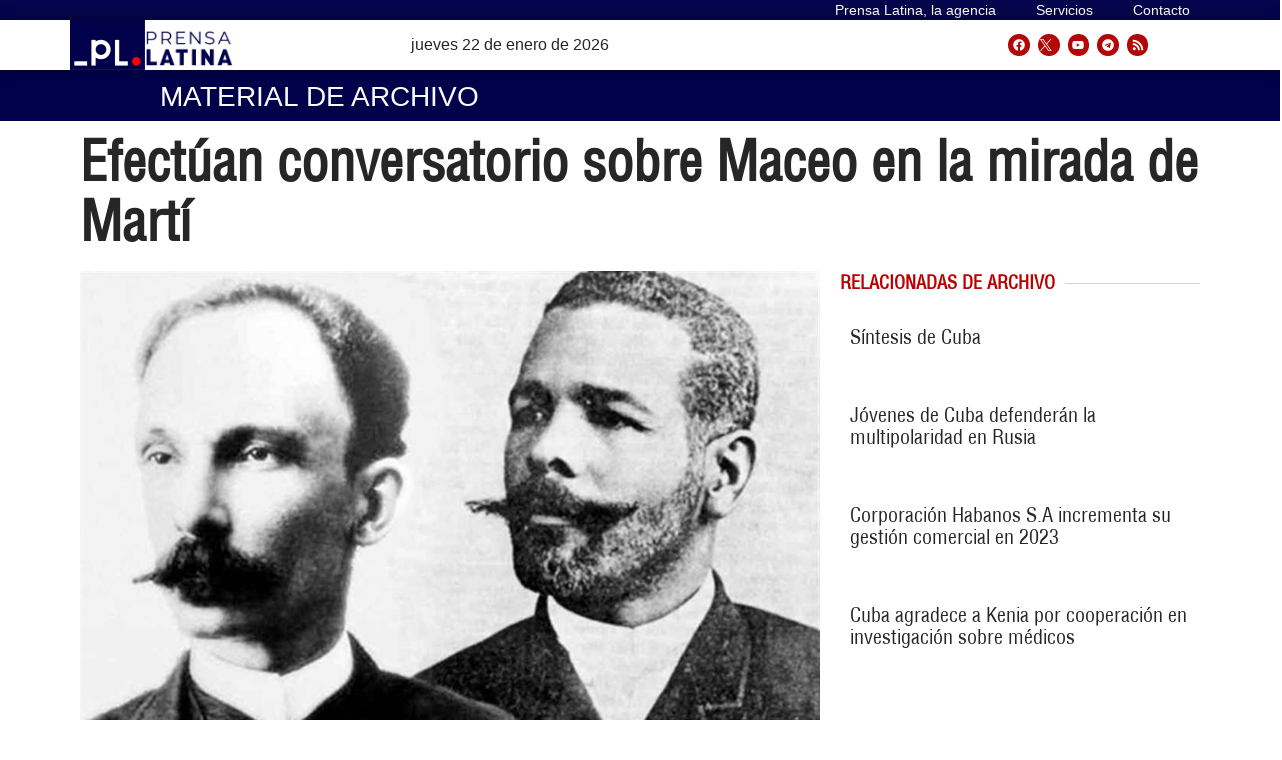

--- FILE ---
content_type: text/css
request_url: https://archivo.prensa-latina.cu/wp-content/uploads/elementor/css/post-110451.css?ver=1712318694
body_size: 3011
content:
.elementor-110451 .elementor-element.elementor-element-5121bffa:not(.elementor-motion-effects-element-type-background), .elementor-110451 .elementor-element.elementor-element-5121bffa > .elementor-motion-effects-container > .elementor-motion-effects-layer{background-color:#00004B;}.elementor-110451 .elementor-element.elementor-element-5121bffa{transition:background 0.3s, border 0.3s, border-radius 0.3s, box-shadow 0.3s;margin-top:0px;margin-bottom:0px;padding:3px 0px 0px 150px;z-index:73;}.elementor-110451 .elementor-element.elementor-element-5121bffa > .elementor-background-overlay{transition:background 0.3s, border-radius 0.3s, opacity 0.3s;}.elementor-110451 .elementor-element.elementor-element-b36a266{text-align:left;}.elementor-110451 .elementor-element.elementor-element-b36a266 .elementor-heading-title{color:#F9F9F9;font-family:"Helvetica", Sans-serif;font-size:28px;font-weight:200;}.elementor-110451 .elementor-element.elementor-element-f2f347a .acf-fields>.acf-field{border-top:none;}.elementor-110451 .elementor-element.elementor-element-f2f347a .acf-field[data-width]+.acf-field[data-width]{border-left:none;}.elementor-110451 .elementor-element.elementor-element-f2f347a .acff-form-title{justify-content:center;}body.rtl .elementor-110451 .elementor-element.elementor-element-f2f347a .acf-form-fields.-left .acf-field label{padding-left:0px;}body:not(.rtl) .elementor-110451 .elementor-element.elementor-element-f2f347a .acf-form-fields.-left .acf-field label{padding-right:0px;}body .elementor-110451 .elementor-element.elementor-element-f2f347a .acf-form-fields.-top .acf-field label{padding-bottom:0px;}body .elementor-110451 .elementor-element.elementor-element-f2f347a .acf-form-fields.-top p.description{padding-bottom:0px;}.elementor-110451 .elementor-element.elementor-element-f2f347a .acf-field:not(.acf-field-image) input:not([type=submit]):not([type=button]):not(.acf-input):not(.select2-search__field){background-color:#ffffff;}.elementor-110451 .elementor-element.elementor-element-f2f347a .acf-field textarea{background-color:#ffffff;}.elementor-110451 .elementor-element.elementor-element-f2f347a .acf-field .acf-input select{background-color:#ffffff;}.elementor-110451 .elementor-element.elementor-element-f2f347a .acf-field .acf-input .select2-selection{background-color:#ffffff;}.elementor-110451 .elementor-element.elementor-element-f2f347a .acff-submit-buttons{padding-top:0px;justify-content:center;}.elementor-110451 .elementor-element.elementor-element-f2f347a .acff-submit-button{font-family:"Helvetica", Sans-serif;border-radius:opx opx opx opx;fill:#FFFFFF;color:#FFFFFF;background-color:#F20000;}.elementor-110451 .elementor-element.elementor-element-f2f347a .acff-submit-button:hover{background-color:#FF8500;}.elementor-110451 .elementor-element.elementor-element-f2f347a .acf-actions a{border-radius:opx opx opx opx;}.elementor-110451 .elementor-element.elementor-element-f2f347a .acf-repeater .acf-row-handle .acf-icon.-minus{border-radius:opx opx opx opx;}.elementor-110451 .elementor-element.elementor-element-f2f347a .acf-repeater .acf-row-handle .acf-icon.-plus{border-radius:opx opx opx opx;}.elementor-110451 .elementor-element.elementor-element-f2f347a .image-field .acf-button{border-radius:opx opx opx opx;}.elementor-110451 .elementor-element.elementor-element-f2f347a .acff-delete-button-container{justify-content:flex-end;}.elementor-110451 .elementor-element.elementor-element-f2f347a .acff-delete-button{fill:#020202;color:#020202;background-color:#C7A00B;border-radius:opx opx opx opx;}.elementor-110451 .elementor-element.elementor-element-f2f347a .acff-delete-button a:hover{fill:#FFFFFF;color:#FFFFFF;}.elementor-110451 .elementor-element.elementor-element-f2f347a .acff-delete-button:hover{background-color:#FF0000;}.elementor-110451 .elementor-element.elementor-element-f2f347a .acf-notice.-success{border-radius:opx opx opx opx;}.elementor-110451 .elementor-element.elementor-element-f2f347a .acf-notice.-error{border-radius:opx opx opx opx;}.elementor-110451 .elementor-element.elementor-element-f2f347a .acf-notice.-limit{border-radius:opx opx opx opx;}.elementor-110451 .elementor-element.elementor-element-f2f347a{width:auto;max-width:auto;}.elementor-110451 .elementor-element.elementor-element-f2f347a .acff-edit-button{font-family:"Helvetica", Sans-serif;fill:#FFFFFF;color:#FFFFFF;background-color:#BB0000;border-radius:opx opx opx opx;}.elementor-110451 .elementor-element.elementor-element-f2f347a .edit-modal .modal-content{justify-content:center;}.elementor-110451 .elementor-element.elementor-element-34ba7bfb .elementor-icon-list-icon{width:14px;}.elementor-110451 .elementor-element.elementor-element-34ba7bfb .elementor-icon-list-icon i{font-size:14px;}.elementor-110451 .elementor-element.elementor-element-34ba7bfb .elementor-icon-list-icon svg{--e-icon-list-icon-size:14px;}.elementor-110451 .elementor-element.elementor-element-34ba7bfb .elementor-icon-list-item{font-family:"Helvetica Condensed", Sans-serif;font-size:16px;font-weight:600;text-transform:uppercase;}.elementor-110451 .elementor-element.elementor-element-0465fbc .elementor-heading-title{font-family:"Helvetica Condensed", Sans-serif;font-size:54px;font-weight:600;line-height:60px;}.elementor-110451 .elementor-element.elementor-element-d9d3e75 .elementor-icon-list-icon{width:14px;}.elementor-110451 .elementor-element.elementor-element-d9d3e75 .elementor-icon-list-icon i{font-size:14px;}.elementor-110451 .elementor-element.elementor-element-d9d3e75 .elementor-icon-list-icon svg{--e-icon-list-icon-size:14px;}.elementor-110451 .elementor-element.elementor-element-d9d3e75 .elementor-icon-list-text, .elementor-110451 .elementor-element.elementor-element-d9d3e75 .elementor-icon-list-text a{color:#262626;}.elementor-110451 .elementor-element.elementor-element-d9d3e75 .elementor-icon-list-item{font-family:"Helvetica", Sans-serif;font-size:12px;font-weight:300;font-style:italic;}.elementor-110451 .elementor-element.elementor-element-d9d3e75 > .elementor-widget-container{margin:-22px 0px 0px 0px;background-color:#F7F7F745;}.elementor-110451 .elementor-element.elementor-element-44014e52 .elementor-widget-container{color:#262626;font-family:"Helvetica", Sans-serif;font-size:18px;font-weight:400;line-height:30px;}.elementor-110451 .elementor-element.elementor-element-27865fbc{--grid-side-margin:6px;--grid-column-gap:6px;--grid-row-gap:0px;--grid-bottom-margin:0px;--e-share-buttons-primary-color:#FFFFFF;--e-share-buttons-secondary-color:#000000;width:auto;max-width:auto;}.elementor-110451 .elementor-element.elementor-element-27865fbc .elementor-share-btn{font-size:calc(0.7px * 10);}.elementor-110451 .elementor-element.elementor-element-27865fbc .elementor-share-btn__icon{--e-share-buttons-icon-size:3.4em;}.elementor-110451 .elementor-element.elementor-element-27865fbc .elementor-share-btn:hover{--e-share-buttons-secondary-color:#FF0000;}.elementor-110451 .elementor-element.elementor-element-6f4dfcf6 .elementor-icon-list-item:not(:last-child):after{content:"";border-color:#ddd;}.elementor-110451 .elementor-element.elementor-element-6f4dfcf6 .elementor-icon-list-items:not(.elementor-inline-items) .elementor-icon-list-item:not(:last-child):after{border-top-style:solid;border-top-width:1px;}.elementor-110451 .elementor-element.elementor-element-6f4dfcf6 .elementor-icon-list-items.elementor-inline-items .elementor-icon-list-item:not(:last-child):after{border-left-style:solid;}.elementor-110451 .elementor-element.elementor-element-6f4dfcf6 .elementor-inline-items .elementor-icon-list-item:not(:last-child):after{border-left-width:1px;}.elementor-110451 .elementor-element.elementor-element-6f4dfcf6 .elementor-icon-list-icon{width:14px;}.elementor-110451 .elementor-element.elementor-element-6f4dfcf6 .elementor-icon-list-icon i{font-size:14px;}.elementor-110451 .elementor-element.elementor-element-6f4dfcf6 .elementor-icon-list-icon svg{--e-icon-list-icon-size:14px;}.elementor-110451 .elementor-element.elementor-element-6f4dfcf6 .elementor-icon-list-text, .elementor-110451 .elementor-element.elementor-element-6f4dfcf6 .elementor-icon-list-text a{color:#6C6C6C;}.elementor-110451 .elementor-element.elementor-element-6f4dfcf6 .elementor-icon-list-item{font-family:"Helvetica", Sans-serif;font-size:16px;font-weight:300;}.elementor-110451 .elementor-element.elementor-element-6f4dfcf6 > .elementor-widget-container{margin:2px 0px -5px 0px;}.elementor-110451 .elementor-element.elementor-element-3315b03 .elementor-icon-list-icon{width:14px;}.elementor-110451 .elementor-element.elementor-element-3315b03 .elementor-icon-list-icon i{font-size:14px;}.elementor-110451 .elementor-element.elementor-element-3315b03 .elementor-icon-list-icon svg{--e-icon-list-icon-size:14px;}.elementor-110451 .elementor-element.elementor-element-3315b03 .elementor-icon-list-text, .elementor-110451 .elementor-element.elementor-element-3315b03 .elementor-icon-list-text a{color:#2060F2;}.elementor-110451 .elementor-element.elementor-element-3315b03 .elementor-icon-list-item{font-family:"Helvetica", Sans-serif;font-weight:400;}.elementor-110451 .elementor-element.elementor-element-3315b03 > .elementor-widget-container{margin:-14px 0px 0px 0px;}.elementor-110451 .elementor-element.elementor-element-5081dbc > .elementor-element-populated{margin:0px 0px 0px 0px;--e-column-margin-right:0px;--e-column-margin-left:0px;}.elementor-110451 .elementor-element.elementor-element-7ce7412 .elementor-heading-title{color:#363535;font-family:"Helvetica", Sans-serif;font-size:16px;font-weight:300;}.elementor-110451 .elementor-element.elementor-element-4e8222d > .elementor-widget-wrap > .elementor-widget:not(.elementor-widget__width-auto):not(.elementor-widget__width-initial):not(:last-child):not(.elementor-absolute){margin-bottom:0px;}.elementor-110451 .elementor-element.elementor-element-62cadb8 .dce-acf-repeater-grid{display:flex;flex-wrap:wrap;}.elementor-110451 .elementor-element.elementor-element-62cadb8 .dce-acf-repeater-masonry .dce-acf-repeater-item{width:calc( 100% / 2 );}.elementor-110451 .elementor-element.elementor-element-62cadb8 .dce-acf-repeater-grid .dce-acf-repeater-item{flex:0 1 calc( 100% / 2 );flex-grow:1;}.elementor-110451 .elementor-element.elementor-element-62cadb8 {font-family:"Helvetica", Sans-serif;font-size:14px;}.elementor-110451 .elementor-element.elementor-element-62cadb8 .dce-acf-repeater-item{padding-left:0px;padding-right:0px;padding-bottom:0px;}.elementor-110451 .elementor-element.elementor-element-62cadb8 > .elementor-widget-container{margin:0px 0px 0px 0px;}.elementor-110451 .elementor-element.elementor-element-67feb55 .dce-acf-repeater-grid{display:flex;flex-wrap:wrap;}.elementor-110451 .elementor-element.elementor-element-67feb55 .dce-acf-repeater-masonry .dce-acf-repeater-item{width:calc( 100% / 5 );}.elementor-110451 .elementor-element.elementor-element-67feb55 .dce-acf-repeater-grid .dce-acf-repeater-item{flex:0 1 calc( 100% / 5 );flex-grow:1;}.elementor-110451 .elementor-element.elementor-element-d574277 .elementor-icon-list-item:not(:last-child):after{content:"";border-color:#ddd;}.elementor-110451 .elementor-element.elementor-element-d574277 .elementor-icon-list-items:not(.elementor-inline-items) .elementor-icon-list-item:not(:last-child):after{border-top-style:solid;border-top-width:1px;}.elementor-110451 .elementor-element.elementor-element-d574277 .elementor-icon-list-items.elementor-inline-items .elementor-icon-list-item:not(:last-child):after{border-left-style:solid;}.elementor-110451 .elementor-element.elementor-element-d574277 .elementor-inline-items .elementor-icon-list-item:not(:last-child):after{border-left-width:1px;}.elementor-110451 .elementor-element.elementor-element-d574277 .elementor-icon-list-icon{width:14px;}.elementor-110451 .elementor-element.elementor-element-d574277 .elementor-icon-list-icon i{font-size:14px;}.elementor-110451 .elementor-element.elementor-element-d574277 .elementor-icon-list-icon svg{--e-icon-list-icon-size:14px;}.elementor-110451 .elementor-element.elementor-element-d574277 .elementor-icon-list-text, .elementor-110451 .elementor-element.elementor-element-d574277 .elementor-icon-list-text a{color:#6C6C6C;}.elementor-110451 .elementor-element.elementor-element-d574277 .elementor-icon-list-item{font-family:"Helvetica", Sans-serif;font-size:16px;font-weight:300;}.elementor-110451 .elementor-element.elementor-element-d574277 > .elementor-widget-container{margin:-9px 0px 0px 0px;}.elementor-110451 .elementor-element.elementor-element-560e1f7e{font-family:"Helvetica", Sans-serif;font-size:20px;font-weight:300;line-height:33px;}.elementor-110451 .elementor-element.elementor-element-15568af2{--image-transition-duration:800ms;--overlay-transition-duration:800ms;--content-text-align:center;--content-padding:20px;--content-transition-duration:800ms;--content-transition-delay:800ms;}.elementor-110451 .elementor-element.elementor-element-15568af2 .e-gallery-item:hover .elementor-gallery-item__overlay, .elementor-110451 .elementor-element.elementor-element-15568af2 .e-gallery-item:focus .elementor-gallery-item__overlay{background-color:rgba(0,0,0,0.5);}.elementor-110451 .elementor-element.elementor-element-1fdbd0a .elementor-icon-list-items:not(.elementor-inline-items) .elementor-icon-list-item:not(:last-child){padding-bottom:calc(0px/2);}.elementor-110451 .elementor-element.elementor-element-1fdbd0a .elementor-icon-list-items:not(.elementor-inline-items) .elementor-icon-list-item:not(:first-child){margin-top:calc(0px/2);}.elementor-110451 .elementor-element.elementor-element-1fdbd0a .elementor-icon-list-items.elementor-inline-items .elementor-icon-list-item{margin-right:calc(0px/2);margin-left:calc(0px/2);}.elementor-110451 .elementor-element.elementor-element-1fdbd0a .elementor-icon-list-items.elementor-inline-items{margin-right:calc(-0px/2);margin-left:calc(-0px/2);}body.rtl .elementor-110451 .elementor-element.elementor-element-1fdbd0a .elementor-icon-list-items.elementor-inline-items .elementor-icon-list-item:after{left:calc(-0px/2);}body:not(.rtl) .elementor-110451 .elementor-element.elementor-element-1fdbd0a .elementor-icon-list-items.elementor-inline-items .elementor-icon-list-item:after{right:calc(-0px/2);}.elementor-110451 .elementor-element.elementor-element-1fdbd0a .elementor-icon-list-icon i{color:#262626;font-size:14px;}.elementor-110451 .elementor-element.elementor-element-1fdbd0a .elementor-icon-list-icon svg{fill:#262626;--e-icon-list-icon-size:14px;}.elementor-110451 .elementor-element.elementor-element-1fdbd0a .elementor-icon-list-icon{width:14px;}body:not(.rtl) .elementor-110451 .elementor-element.elementor-element-1fdbd0a .elementor-icon-list-text{padding-left:20px;}body.rtl .elementor-110451 .elementor-element.elementor-element-1fdbd0a .elementor-icon-list-text{padding-right:20px;}.elementor-110451 .elementor-element.elementor-element-1fdbd0a .elementor-icon-list-text, .elementor-110451 .elementor-element.elementor-element-1fdbd0a .elementor-icon-list-text a{color:#262626;}.elementor-110451 .elementor-element.elementor-element-1fdbd0a .elementor-icon-list-item{font-family:"Helvetica", Sans-serif;font-weight:300;font-style:italic;line-height:1.7em;}.elementor-110451 .elementor-element.elementor-element-2846ee21 .swiper-button-next path, .elementor-110451 .elementor-element.elementor-element-2846ee21 .swiper-button-prev path, {fill:#4E0808;}.elementor-110451 .elementor-element.elementor-element-2846ee21 .swiper-button-next line, .elementor-110451 .elementor-element.elementor-element-2846ee21 .swiper-button-prev line, .elementor-110451 .elementor-element.elementor-element-2846ee21 .swiper-button-next polyline, .elementor-110451 .elementor-element.elementor-element-2846ee21 .swiper-button-prev polyline{stroke:#4E0808;}.elementor-110451 .elementor-element.elementor-element-2846ee21 .swiper-button-prev line, .elementor-110451 .elementor-element.elementor-element-2846ee21 .swiper-button-next line, .elementor-110451 .elementor-element.elementor-element-2846ee21 .swiper-button-prev polyline, .elementor-110451 .elementor-element.elementor-element-2846ee21 .swiper-button-next polyline{stroke-dasharray:0,0;}.elementor-110451 .elementor-element.elementor-element-2846ee21 .swiper-button-prev, .elementor-110451 .elementor-element.elementor-element-2846ee21 .swiper-button-next{top:50%;}.elementor-110451 .elementor-element.elementor-element-2846ee21 .swiper-pagination-bullets .swiper-pagination-bullet{margin:0 5px;width:8px;height:8px;}.elementor-110451 .elementor-element.elementor-element-2846ee21 .swiper-pagination{bottom:10px;padding-right:10px;padding-left:10px;}.elementor-110451 .elementor-element.elementor-element-2846ee21 {font-family:"Helvetica", Sans-serif;font-size:14px;}.elementor-110451 .elementor-element.elementor-element-2846ee21 .dce-acf-repeater-item{padding-left:10px;padding-right:10px;padding-bottom:8px;}.elementor-110451 .elementor-element.elementor-element-6130308{--divider-border-style:solid;--divider-color:#BB0000;--divider-border-width:1px;}.elementor-110451 .elementor-element.elementor-element-6130308 .elementor-divider-separator{width:100%;}.elementor-110451 .elementor-element.elementor-element-6130308 .elementor-divider{padding-top:15px;padding-bottom:15px;}.elementor-110451 .elementor-element.elementor-element-6130308 .elementor-divider__text{font-family:"Helvetica Condensed", Sans-serif;font-size:16px;font-weight:300;}.elementor-110451 .elementor-element.elementor-element-754b02b5{--grid-column-gap:30px;--grid-row-gap:35px;}.elementor-110451 .elementor-element.elementor-element-29af6aea{--divider-border-style:solid;--divider-color:#D5D5D5;--divider-border-width:1px;}.elementor-110451 .elementor-element.elementor-element-29af6aea .elementor-divider-separator{width:100%;margin:0 auto;margin-center:0;}.elementor-110451 .elementor-element.elementor-element-29af6aea .elementor-divider{text-align:center;padding-top:3px;padding-bottom:3px;}.elementor-110451 .elementor-element.elementor-element-29af6aea .elementor-divider__text{font-family:"Helvetica Condensed", Sans-serif;font-size:18px;font-weight:600;}.elementor-110451 .elementor-element.elementor-element-4f033738{--grid-column-gap:30px;--grid-row-gap:35px;}@media(min-width:768px){.elementor-110451 .elementor-element.elementor-element-f2f347a .elementor-repeater-item-a43ae67{width:100%;clear:none;margin:o% o% o% o%;padding:o% o% o% o%;}body:not(.rtl) .elementor-110451 .elementor-element.elementor-element-f2f347a .elementor-repeater-item-a43ae67{float:left;}body.rtl .elementor-110451 .elementor-element.elementor-element-f2f347a .elementor-repeater-item-a43ae67{float:right;}.elementor-110451 .elementor-element.elementor-element-f2f347a .elementor-repeater-item-c9be693{width:100%;clear:none;margin:o% o% o% o%;padding:o% o% o% o%;}body:not(.rtl) .elementor-110451 .elementor-element.elementor-element-f2f347a .elementor-repeater-item-c9be693{float:left;}body.rtl .elementor-110451 .elementor-element.elementor-element-f2f347a .elementor-repeater-item-c9be693{float:right;}.elementor-110451 .elementor-element.elementor-element-f2f347a .elementor-repeater-item-c4084d1{width:100%;clear:none;margin:o% o% o% o%;padding:o% o% o% o%;}body:not(.rtl) .elementor-110451 .elementor-element.elementor-element-f2f347a .elementor-repeater-item-c4084d1{float:left;}body.rtl .elementor-110451 .elementor-element.elementor-element-f2f347a .elementor-repeater-item-c4084d1{float:right;}.elementor-110451 .elementor-element.elementor-element-f2f347a .elementor-repeater-item-36bb545{width:100%;clear:none;margin:o% o% o% o%;padding:o% o% o% o%;}body:not(.rtl) .elementor-110451 .elementor-element.elementor-element-f2f347a .elementor-repeater-item-36bb545{float:left;}body.rtl .elementor-110451 .elementor-element.elementor-element-f2f347a .elementor-repeater-item-36bb545{float:right;}.elementor-110451 .elementor-element.elementor-element-f2f347a .elementor-repeater-item-87038c7{width:100%;clear:none;margin:o% o% o% o%;padding:o% o% o% o%;}body:not(.rtl) .elementor-110451 .elementor-element.elementor-element-f2f347a .elementor-repeater-item-87038c7{float:left;}body.rtl .elementor-110451 .elementor-element.elementor-element-f2f347a .elementor-repeater-item-87038c7{float:right;}.elementor-110451 .elementor-element.elementor-element-f2f347a .elementor-repeater-item-81f5bfd{width:100%;clear:none;margin:o% o% o% o%;padding:o% o% o% o%;}body:not(.rtl) .elementor-110451 .elementor-element.elementor-element-f2f347a .elementor-repeater-item-81f5bfd{float:left;}body.rtl .elementor-110451 .elementor-element.elementor-element-f2f347a .elementor-repeater-item-81f5bfd{float:right;}.elementor-110451 .elementor-element.elementor-element-f2f347a .elementor-repeater-item-d250c1b{width:100%;clear:none;margin:o% o% o% o%;padding:o% o% o% o%;}body:not(.rtl) .elementor-110451 .elementor-element.elementor-element-f2f347a .elementor-repeater-item-d250c1b{float:left;}body.rtl .elementor-110451 .elementor-element.elementor-element-f2f347a .elementor-repeater-item-d250c1b{float:right;}.elementor-110451 .elementor-element.elementor-element-f2f347a .elementor-repeater-item-5fa426c{width:100%;clear:none;margin:o% o% o% o%;padding:o% o% o% o%;}body:not(.rtl) .elementor-110451 .elementor-element.elementor-element-f2f347a .elementor-repeater-item-5fa426c{float:left;}body.rtl .elementor-110451 .elementor-element.elementor-element-f2f347a .elementor-repeater-item-5fa426c{float:right;}.elementor-110451 .elementor-element.elementor-element-f2f347a .elementor-repeater-item-3df9f41{width:100%;clear:none;margin:o% o% o% o%;padding:o% o% o% o%;}body:not(.rtl) .elementor-110451 .elementor-element.elementor-element-f2f347a .elementor-repeater-item-3df9f41{float:left;}body.rtl .elementor-110451 .elementor-element.elementor-element-f2f347a .elementor-repeater-item-3df9f41{float:right;}.elementor-110451 .elementor-element.elementor-element-f2f347a .elementor-repeater-item-94e9969{width:100%;clear:none;margin:o% o% o% o%;padding:o% o% o% o%;}body:not(.rtl) .elementor-110451 .elementor-element.elementor-element-f2f347a .elementor-repeater-item-94e9969{float:left;}body.rtl .elementor-110451 .elementor-element.elementor-element-f2f347a .elementor-repeater-item-94e9969{float:right;}.elementor-110451 .elementor-element.elementor-element-f2f347a .elementor-repeater-item-5802a71{width:100%;clear:none;margin:o% o% o% o%;padding:o% o% o% o%;}body:not(.rtl) .elementor-110451 .elementor-element.elementor-element-f2f347a .elementor-repeater-item-5802a71{float:left;}body.rtl .elementor-110451 .elementor-element.elementor-element-f2f347a .elementor-repeater-item-5802a71{float:right;}.elementor-110451 .elementor-element.elementor-element-f2f347a .elementor-repeater-item-7fa0626{width:100%;clear:none;margin:o% o% o% o%;padding:o% o% o% o%;}body:not(.rtl) .elementor-110451 .elementor-element.elementor-element-f2f347a .elementor-repeater-item-7fa0626{float:left;}body.rtl .elementor-110451 .elementor-element.elementor-element-f2f347a .elementor-repeater-item-7fa0626{float:right;}.elementor-110451 .elementor-element.elementor-element-f2f347a .elementor-repeater-item-f21d074{width:100%;clear:none;margin:o% o% o% o%;padding:o% o% o% o%;}body:not(.rtl) .elementor-110451 .elementor-element.elementor-element-f2f347a .elementor-repeater-item-f21d074{float:left;}body.rtl .elementor-110451 .elementor-element.elementor-element-f2f347a .elementor-repeater-item-f21d074{float:right;}.elementor-110451 .elementor-element.elementor-element-f2f347a .elementor-repeater-item-799c352{width:100%;clear:none;margin:o% o% o% o%;padding:o% o% o% o%;}body:not(.rtl) .elementor-110451 .elementor-element.elementor-element-f2f347a .elementor-repeater-item-799c352{float:left;}body.rtl .elementor-110451 .elementor-element.elementor-element-f2f347a .elementor-repeater-item-799c352{float:right;}.elementor-110451 .elementor-element.elementor-element-f2f347a .elementor-repeater-item-1b8602a{width:100%;clear:none;margin:o% o% o% o%;padding:o% o% o% o%;}body:not(.rtl) .elementor-110451 .elementor-element.elementor-element-f2f347a .elementor-repeater-item-1b8602a{float:left;}body.rtl .elementor-110451 .elementor-element.elementor-element-f2f347a .elementor-repeater-item-1b8602a{float:right;}.elementor-110451 .elementor-element.elementor-element-f2f347a .elementor-repeater-item-4981951{width:100%;clear:none;margin:o% o% o% o%;padding:o% o% o% o%;}body:not(.rtl) .elementor-110451 .elementor-element.elementor-element-f2f347a .elementor-repeater-item-4981951{float:left;}body.rtl .elementor-110451 .elementor-element.elementor-element-f2f347a .elementor-repeater-item-4981951{float:right;}.elementor-110451 .elementor-element.elementor-element-f2f347a .elementor-repeater-item-a1a35fe{width:100%;clear:none;margin:o% o% o% o%;padding:o% o% o% o%;}body:not(.rtl) .elementor-110451 .elementor-element.elementor-element-f2f347a .elementor-repeater-item-a1a35fe{float:left;}body.rtl .elementor-110451 .elementor-element.elementor-element-f2f347a .elementor-repeater-item-a1a35fe{float:right;}body:not(.rtl) .elementor-110451 .elementor-element.elementor-element-f2f347a .acf-repeater .acf-row-handle .acf-icon.-minus{right:10%;}body.rtl .elementor-110451 .elementor-element.elementor-element-f2f347a .acf-repeater .acf-row-handle .acf-icon.-minus{left:10%;}body .elementor-110451 .elementor-element.elementor-element-f2f347a .acf-repeater .acf-row-handle .acf-icon.-minus{top:50%;}body:not(.rtl) .elementor-110451 .elementor-element.elementor-element-f2f347a .acf-repeater .acf-row-handle .acf-icon.-plus{right:10%;}body.rtl .elementor-110451 .elementor-element.elementor-element-f2f347a .acf-repeater .acf-row-handle .acf-icon.-plus{left:10%;}body .elementor-110451 .elementor-element.elementor-element-f2f347a .acf-repeater .acf-row-handle .acf-icon.-plus{top:5%;}.elementor-110451 .elementor-element.elementor-element-5081dbc{width:5%;}.elementor-110451 .elementor-element.elementor-element-4e8222d{width:94.999%;}}@media(max-width:1024px){.elementor-110451 .elementor-element.elementor-element-5121bffa{z-index:1;} .elementor-110451 .elementor-element.elementor-element-27865fbc{--grid-side-margin:6px;--grid-column-gap:6px;--grid-row-gap:0px;--grid-bottom-margin:0px;}.elementor-110451 .elementor-element.elementor-element-62cadb8 .dce-acf-repeater-grid{display:flex;flex-wrap:wrap;}.elementor-110451 .elementor-element.elementor-element-62cadb8 .dce-acf-repeater-masonry .dce-acf-repeater-item{width:calc( 100% / 2 );}.elementor-110451 .elementor-element.elementor-element-62cadb8 .dce-acf-repeater-grid .dce-acf-repeater-item{flex:0 1 calc( 100% / 2 );}.elementor-110451 .elementor-element.elementor-element-67feb55 .dce-acf-repeater-grid{display:flex;flex-wrap:wrap;}.elementor-110451 .elementor-element.elementor-element-67feb55 .dce-acf-repeater-masonry .dce-acf-repeater-item{width:calc( 100% / 3 );}.elementor-110451 .elementor-element.elementor-element-67feb55 .dce-acf-repeater-grid .dce-acf-repeater-item{flex:0 1 calc( 100% / 3 );}}@media(max-width:767px){.elementor-110451 .elementor-element.elementor-element-5121bffa{z-index:20;}.elementor-110451 .elementor-element.elementor-element-b36a266 .elementor-heading-title{font-size:18px;}.elementor-110451 .elementor-element.elementor-element-b36a266{width:auto;max-width:auto;}.elementor-110451 .elementor-element.elementor-element-f2f347a .elementor-repeater-item-a43ae67{width:100%;clear:none;}body:not(.rtl) .elementor-110451 .elementor-element.elementor-element-f2f347a .elementor-repeater-item-a43ae67{float:left;}body.rtl .elementor-110451 .elementor-element.elementor-element-f2f347a .elementor-repeater-item-a43ae67{float:right;}.elementor-110451 .elementor-element.elementor-element-f2f347a .elementor-repeater-item-c9be693{width:100%;clear:none;}body:not(.rtl) .elementor-110451 .elementor-element.elementor-element-f2f347a .elementor-repeater-item-c9be693{float:left;}body.rtl .elementor-110451 .elementor-element.elementor-element-f2f347a .elementor-repeater-item-c9be693{float:right;}.elementor-110451 .elementor-element.elementor-element-f2f347a .elementor-repeater-item-c4084d1{width:100%;clear:none;}body:not(.rtl) .elementor-110451 .elementor-element.elementor-element-f2f347a .elementor-repeater-item-c4084d1{float:left;}body.rtl .elementor-110451 .elementor-element.elementor-element-f2f347a .elementor-repeater-item-c4084d1{float:right;}.elementor-110451 .elementor-element.elementor-element-f2f347a .elementor-repeater-item-36bb545{width:100%;clear:none;}body:not(.rtl) .elementor-110451 .elementor-element.elementor-element-f2f347a .elementor-repeater-item-36bb545{float:left;}body.rtl .elementor-110451 .elementor-element.elementor-element-f2f347a .elementor-repeater-item-36bb545{float:right;}.elementor-110451 .elementor-element.elementor-element-f2f347a .elementor-repeater-item-87038c7{width:100%;clear:none;}body:not(.rtl) .elementor-110451 .elementor-element.elementor-element-f2f347a .elementor-repeater-item-87038c7{float:left;}body.rtl .elementor-110451 .elementor-element.elementor-element-f2f347a .elementor-repeater-item-87038c7{float:right;}.elementor-110451 .elementor-element.elementor-element-f2f347a .elementor-repeater-item-81f5bfd{width:100%;clear:none;}body:not(.rtl) .elementor-110451 .elementor-element.elementor-element-f2f347a .elementor-repeater-item-81f5bfd{float:left;}body.rtl .elementor-110451 .elementor-element.elementor-element-f2f347a .elementor-repeater-item-81f5bfd{float:right;}.elementor-110451 .elementor-element.elementor-element-f2f347a .elementor-repeater-item-d250c1b{width:100%;clear:none;}body:not(.rtl) .elementor-110451 .elementor-element.elementor-element-f2f347a .elementor-repeater-item-d250c1b{float:left;}body.rtl .elementor-110451 .elementor-element.elementor-element-f2f347a .elementor-repeater-item-d250c1b{float:right;}.elementor-110451 .elementor-element.elementor-element-f2f347a .elementor-repeater-item-5fa426c{width:100%;clear:none;}body:not(.rtl) .elementor-110451 .elementor-element.elementor-element-f2f347a .elementor-repeater-item-5fa426c{float:left;}body.rtl .elementor-110451 .elementor-element.elementor-element-f2f347a .elementor-repeater-item-5fa426c{float:right;}.elementor-110451 .elementor-element.elementor-element-f2f347a .elementor-repeater-item-3df9f41{width:100%;clear:none;}body:not(.rtl) .elementor-110451 .elementor-element.elementor-element-f2f347a .elementor-repeater-item-3df9f41{float:left;}body.rtl .elementor-110451 .elementor-element.elementor-element-f2f347a .elementor-repeater-item-3df9f41{float:right;}.elementor-110451 .elementor-element.elementor-element-f2f347a .elementor-repeater-item-94e9969{width:100%;clear:none;}body:not(.rtl) .elementor-110451 .elementor-element.elementor-element-f2f347a .elementor-repeater-item-94e9969{float:left;}body.rtl .elementor-110451 .elementor-element.elementor-element-f2f347a .elementor-repeater-item-94e9969{float:right;}.elementor-110451 .elementor-element.elementor-element-f2f347a .elementor-repeater-item-5802a71{width:100%;clear:none;}body:not(.rtl) .elementor-110451 .elementor-element.elementor-element-f2f347a .elementor-repeater-item-5802a71{float:left;}body.rtl .elementor-110451 .elementor-element.elementor-element-f2f347a .elementor-repeater-item-5802a71{float:right;}.elementor-110451 .elementor-element.elementor-element-f2f347a .elementor-repeater-item-7fa0626{width:100%;clear:none;}body:not(.rtl) .elementor-110451 .elementor-element.elementor-element-f2f347a .elementor-repeater-item-7fa0626{float:left;}body.rtl .elementor-110451 .elementor-element.elementor-element-f2f347a .elementor-repeater-item-7fa0626{float:right;}.elementor-110451 .elementor-element.elementor-element-f2f347a .elementor-repeater-item-f21d074{width:100%;clear:none;}body:not(.rtl) .elementor-110451 .elementor-element.elementor-element-f2f347a .elementor-repeater-item-f21d074{float:left;}body.rtl .elementor-110451 .elementor-element.elementor-element-f2f347a .elementor-repeater-item-f21d074{float:right;}.elementor-110451 .elementor-element.elementor-element-f2f347a .elementor-repeater-item-799c352{width:100%;clear:none;}body:not(.rtl) .elementor-110451 .elementor-element.elementor-element-f2f347a .elementor-repeater-item-799c352{float:left;}body.rtl .elementor-110451 .elementor-element.elementor-element-f2f347a .elementor-repeater-item-799c352{float:right;}.elementor-110451 .elementor-element.elementor-element-f2f347a .elementor-repeater-item-1b8602a{width:100%;clear:none;}body:not(.rtl) .elementor-110451 .elementor-element.elementor-element-f2f347a .elementor-repeater-item-1b8602a{float:left;}body.rtl .elementor-110451 .elementor-element.elementor-element-f2f347a .elementor-repeater-item-1b8602a{float:right;}.elementor-110451 .elementor-element.elementor-element-f2f347a .elementor-repeater-item-4981951{width:100%;clear:none;}body:not(.rtl) .elementor-110451 .elementor-element.elementor-element-f2f347a .elementor-repeater-item-4981951{float:left;}body.rtl .elementor-110451 .elementor-element.elementor-element-f2f347a .elementor-repeater-item-4981951{float:right;}.elementor-110451 .elementor-element.elementor-element-f2f347a .elementor-repeater-item-a1a35fe{width:100%;clear:none;}body:not(.rtl) .elementor-110451 .elementor-element.elementor-element-f2f347a .elementor-repeater-item-a1a35fe{float:left;}body.rtl .elementor-110451 .elementor-element.elementor-element-f2f347a .elementor-repeater-item-a1a35fe{float:right;}.elementor-110451 .elementor-element.elementor-element-34ba7bfb .elementor-icon-list-item{font-size:12px;}.elementor-110451 .elementor-element.elementor-element-34ba7bfb{width:100%;max-width:100%;}.elementor-110451 .elementor-element.elementor-element-0465fbc .elementor-heading-title{font-size:28px;line-height:32px;}.elementor-110451 .elementor-element.elementor-element-d9d3e75 .elementor-icon-list-item{font-size:12px;}.elementor-110451 .elementor-element.elementor-element-d9d3e75 > .elementor-widget-container{margin:-20px 0px 0px 0px;}.elementor-110451 .elementor-element.elementor-element-44014e52 .elementor-widget-container{font-size:18px;line-height:30px;} .elementor-110451 .elementor-element.elementor-element-27865fbc{--grid-side-margin:6px;--grid-column-gap:6px;--grid-row-gap:0px;--grid-bottom-margin:0px;}.elementor-110451 .elementor-element.elementor-element-5081dbc{width:10%;}.elementor-110451 .elementor-element.elementor-element-7ce7412{width:auto;max-width:auto;}.elementor-110451 .elementor-element.elementor-element-4e8222d{width:90%;}.elementor-110451 .elementor-element.elementor-element-4e8222d > .elementor-widget-wrap > .elementor-widget:not(.elementor-widget__width-auto):not(.elementor-widget__width-initial):not(:last-child):not(.elementor-absolute){margin-bottom:0px;}.elementor-110451 .elementor-element.elementor-element-62cadb8 .dce-acf-repeater-grid{display:flex;flex-wrap:wrap;}.elementor-110451 .elementor-element.elementor-element-62cadb8 .dce-acf-repeater-masonry .dce-acf-repeater-item{width:calc( 100% / 2 );}.elementor-110451 .elementor-element.elementor-element-62cadb8 .dce-acf-repeater-grid .dce-acf-repeater-item{flex:0 1 calc( 100% / 2 );}.elementor-110451 .elementor-element.elementor-element-67feb55 .dce-acf-repeater-grid{display:flex;flex-wrap:wrap;}.elementor-110451 .elementor-element.elementor-element-67feb55 .dce-acf-repeater-masonry .dce-acf-repeater-item{width:calc( 100% / 1 );}.elementor-110451 .elementor-element.elementor-element-67feb55 .dce-acf-repeater-grid .dce-acf-repeater-item{flex:0 1 calc( 100% / 1 );}.elementor-110451 .elementor-element.elementor-element-560e1f7e{font-size:20px;line-height:32px;}.elementor-110451 .elementor-element.elementor-element-2846ee21 .swiper-button-next, .elementor-110451 .elementor-element.elementor-element-2846ee21 .swiper-button-prev{transform:scale(0.5);}.elementor-110451 .elementor-element.elementor-element-6130308 .elementor-divider__text{font-size:16px;}}/* Start custom CSS for acf_ele_form, class: .elementor-element-f2f347a */.elementor-110451 .elementor-element.elementor-element-f2f347a .acfef-delete-button {margin-top:200px;}/* End custom CSS */
/* Start custom CSS for post-info, class: .elementor-element-34ba7bfb */.elementor-110451 .elementor-element.elementor-element-34ba7bfb a {font-family:helvetica condensed !important;}/* End custom CSS */
/* Start custom CSS for post-info, class: .elementor-element-6f4dfcf6 */.elementor-110451 .elementor-element.elementor-element-6f4dfcf6 .elementor-post-info__item-prefix {color:#6C6C6C;}/* End custom CSS */
/* Start custom CSS for post-info, class: .elementor-element-3315b03 */.elementor-110451 .elementor-element.elementor-element-3315b03 .elementor-post-info__item-prefix {color:#6C6C6C;}/* End custom CSS */
/* Start custom CSS for post-info, class: .elementor-element-d574277 */.elementor-110451 .elementor-element.elementor-element-d574277 .elementor-post-info__item-prefix {color:#6C6C6C;}/* End custom CSS */
/* Start custom CSS for theme-post-content, class: .elementor-element-560e1f7e */.elementor-110451 .elementor-element.elementor-element-560e1f7e a:link {color:#2060F2;}

.elementor img {width: 100%;}

.elementor iframe {width:100%;}/* End custom CSS */
/* Start Custom Fonts CSS */@font-face {
	font-family: 'Helvetica Condensed';
	font-style: normal;
	font-weight: normal;
	font-display: auto;
	src: url('https://archivo.prensa-latina.cu/wp-content/uploads/2021/10/Helvetica-LT-Condensed-Medium.woff2') format('woff2'),
		url('https://archivo.prensa-latina.cu/wp-content/uploads/2021/10/Helvetica-LT-Condensed-Medium.woff') format('woff'),
		url('https://archivo.prensa-latina.cu/wp-content/uploads/2021/10/Helvetica-LT-Condensed-Medium.ttf') format('truetype');
}
/* End Custom Fonts CSS */

--- FILE ---
content_type: text/css
request_url: https://archivo.prensa-latina.cu/wp-content/uploads/elementor/css/post-38549.css?ver=1685007239
body_size: 432
content:
.elementor-38549 .elementor-element.elementor-element-613a751e .elementor-icon-list-icon{width:14px;}.elementor-38549 .elementor-element.elementor-element-613a751e .elementor-icon-list-icon i{font-size:14px;}.elementor-38549 .elementor-element.elementor-element-613a751e .elementor-icon-list-icon svg{--e-icon-list-icon-size:14px;}.elementor-38549 .elementor-element.elementor-element-613a751e .elementor-icon-list-text, .elementor-38549 .elementor-element.elementor-element-613a751e .elementor-icon-list-text a{color:#262626;}.elementor-38549 .elementor-element.elementor-element-613a751e .elementor-icon-list-item{font-family:"Helvetica", Sans-serif;font-size:14px;font-weight:300;}.elementor-38549 .elementor-element.elementor-element-5dbcde1a .elementor-heading-title{color:#262626;font-family:"Helvetica", Sans-serif;font-size:22px;font-weight:600;}.elementor-38549 .elementor-element.elementor-element-751a4cc7{--divider-border-style:solid;--divider-color:#C2BEBE;--divider-border-width:1px;}.elementor-38549 .elementor-element.elementor-element-751a4cc7 .elementor-divider-separator{width:100%;}.elementor-38549 .elementor-element.elementor-element-751a4cc7 .elementor-divider{padding-top:6px;padding-bottom:6px;}@media(max-width:1024px){.elementor-38549 .elementor-element.elementor-element-613a751e .elementor-icon-list-items:not(.elementor-inline-items) .elementor-icon-list-item:not(:last-child){padding-bottom:calc(6px/2);}.elementor-38549 .elementor-element.elementor-element-613a751e .elementor-icon-list-items:not(.elementor-inline-items) .elementor-icon-list-item:not(:first-child){margin-top:calc(6px/2);}.elementor-38549 .elementor-element.elementor-element-613a751e .elementor-icon-list-items.elementor-inline-items .elementor-icon-list-item{margin-right:calc(6px/2);margin-left:calc(6px/2);}.elementor-38549 .elementor-element.elementor-element-613a751e .elementor-icon-list-items.elementor-inline-items{margin-right:calc(-6px/2);margin-left:calc(-6px/2);}body.rtl .elementor-38549 .elementor-element.elementor-element-613a751e .elementor-icon-list-items.elementor-inline-items .elementor-icon-list-item:after{left:calc(-6px/2);}body:not(.rtl) .elementor-38549 .elementor-element.elementor-element-613a751e .elementor-icon-list-items.elementor-inline-items .elementor-icon-list-item:after{right:calc(-6px/2);}.elementor-38549 .elementor-element.elementor-element-751a4cc7 > .elementor-widget-container{margin:-3px -3px -3px -3px;}}@media(max-width:767px){.elementor-38549 .elementor-element.elementor-element-613a751e .elementor-icon-list-items:not(.elementor-inline-items) .elementor-icon-list-item:not(:last-child){padding-bottom:calc(9px/2);}.elementor-38549 .elementor-element.elementor-element-613a751e .elementor-icon-list-items:not(.elementor-inline-items) .elementor-icon-list-item:not(:first-child){margin-top:calc(9px/2);}.elementor-38549 .elementor-element.elementor-element-613a751e .elementor-icon-list-items.elementor-inline-items .elementor-icon-list-item{margin-right:calc(9px/2);margin-left:calc(9px/2);}.elementor-38549 .elementor-element.elementor-element-613a751e .elementor-icon-list-items.elementor-inline-items{margin-right:calc(-9px/2);margin-left:calc(-9px/2);}body.rtl .elementor-38549 .elementor-element.elementor-element-613a751e .elementor-icon-list-items.elementor-inline-items .elementor-icon-list-item:after{left:calc(-9px/2);}body:not(.rtl) .elementor-38549 .elementor-element.elementor-element-613a751e .elementor-icon-list-items.elementor-inline-items .elementor-icon-list-item:after{right:calc(-9px/2);}.elementor-38549 .elementor-element.elementor-element-613a751e .elementor-icon-list-item{font-size:14px;}.elementor-38549 .elementor-element.elementor-element-5dbcde1a .elementor-heading-title{font-size:18px;}}@media(min-width:768px){.elementor-38549 .elementor-element.elementor-element-1a9f575d{width:18.332%;}.elementor-38549 .elementor-element.elementor-element-40b4529a{width:68.614%;}.elementor-38549 .elementor-element.elementor-element-4f7c2b91{width:12.718%;}}

--- FILE ---
content_type: text/css
request_url: https://archivo.prensa-latina.cu/wp-content/uploads/elementor/css/post-370527.css?ver=1701887138
body_size: 768
content:
.elementor-370527 .elementor-element.elementor-element-9453c7a > .elementor-container{min-height:96vh;}.elementor-370527 .elementor-element.elementor-element-9453c7a > .elementor-container > .elementor-column > .elementor-widget-wrap{align-content:center;align-items:center;}.elementor-370527 .elementor-element.elementor-element-9453c7a:not(.elementor-motion-effects-element-type-background), .elementor-370527 .elementor-element.elementor-element-9453c7a > .elementor-motion-effects-container > .elementor-motion-effects-layer{background-color:#3C4365;background-image:var(--e-bg-lazyload-loaded);--e-bg-lazyload:url("https://www.prensa-latina.cu/wp-content/uploads/2022/11/pngegg.png");background-position:center center;background-repeat:repeat-x;background-size:contain;}.elementor-370527 .elementor-element.elementor-element-9453c7a > .elementor-background-overlay{background-color:#000000;opacity:0.65;transition:background 0.3s, border-radius 0.3s, opacity 0.3s;}.elementor-370527 .elementor-element.elementor-element-9453c7a{transition:background 0.3s, border 0.3s, border-radius 0.3s, box-shadow 0.3s;}.elementor-370527 .elementor-element.elementor-element-64425d1a > .elementor-element-populated{padding:0px 70px 0px 0px;}.elementor-370527 .elementor-element.elementor-element-63e72e2c .elementor-heading-title{color:#37BC20;font-size:12px;font-weight:600;text-transform:uppercase;letter-spacing:12px;}.elementor-370527 .elementor-element.elementor-element-35f4425c{text-align:left;}.elementor-370527 .elementor-element.elementor-element-35f4425c .elementor-heading-title{color:#ffffff;font-size:51px;font-weight:900;line-height:1.2em;}.elementor-370527 .elementor-element.elementor-element-35f4425c > .elementor-widget-container{padding:20px 0px 0px 0px;}.elementor-370527 .elementor-element.elementor-element-1ee426fb .elementor-button{font-size:14px;font-weight:600;letter-spacing:0px;fill:#37BC20;color:#37BC20;background-color:rgba(0,0,0,0);border-style:solid;border-width:1px 1px 1px 1px;border-color:#37BC20;border-radius:0px 0px 0px 0px;padding:15px 40px 15px 40px;}.elementor-370527 .elementor-element.elementor-element-1ee426fb .elementor-button:hover, .elementor-370527 .elementor-element.elementor-element-1ee426fb .elementor-button:focus{color:#FF7E00;border-color:#EC6900;}.elementor-370527 .elementor-element.elementor-element-1ee426fb .elementor-button:hover svg, .elementor-370527 .elementor-element.elementor-element-1ee426fb .elementor-button:focus svg{fill:#FF7E00;}.elementor-370527 .elementor-element.elementor-element-1ee426fb > .elementor-widget-container{padding:20px 0px 0px 0px;}.elementor-370527 .elementor-element.elementor-element-b5bc9e0 img{width:100%;max-width:100%;height:48vh;filter:brightness( 100% ) contrast( 100% ) saturate( 100% ) blur( 0px ) hue-rotate( 0deg );}@media(max-width:1024px){.elementor-370527 .elementor-element.elementor-element-9453c7a > .elementor-container{min-height:800px;}.elementor-370527 .elementor-element.elementor-element-9453c7a{padding:0px 25px 0px 25px;}.elementor-370527 .elementor-element.elementor-element-64425d1a > .elementor-element-populated{padding:0px 25px 0px 0px;}.elementor-370527 .elementor-element.elementor-element-35f4425c .elementor-heading-title{font-size:30px;}}@media(max-width:767px){.elementor-370527 .elementor-element.elementor-element-9453c7a > .elementor-container{min-height:612px;}.elementor-370527 .elementor-element.elementor-element-9453c7a:not(.elementor-motion-effects-element-type-background), .elementor-370527 .elementor-element.elementor-element-9453c7a > .elementor-motion-effects-container > .elementor-motion-effects-layer{background-size:cover;}.elementor-370527 .elementor-element.elementor-element-9453c7a{padding:0px 20px 0px 20px;}.elementor-370527 .elementor-element.elementor-element-64425d1a > .elementor-element-populated{padding:0px 0px 0px 0px;}.elementor-370527 .elementor-element.elementor-element-63e72e2c{text-align:center;}.elementor-370527 .elementor-element.elementor-element-35f4425c{text-align:center;}.elementor-370527 .elementor-element.elementor-element-1ee426fb > .elementor-widget-container{padding:10px 0px 20px 0px;}.elementor-370527 .elementor-element.elementor-element-63cf2f5c > .elementor-element-populated{padding:25px 0px 0px 0px;}.elementor-370527 .elementor-element.elementor-element-b5bc9e0 img{height:39vh;}}@media(min-width:768px){.elementor-370527 .elementor-element.elementor-element-64425d1a{width:55.616%;}.elementor-370527 .elementor-element.elementor-element-63cf2f5c{width:44.335%;}}@media(max-width:1024px) and (min-width:768px){.elementor-370527 .elementor-element.elementor-element-64425d1a{width:50%;}.elementor-370527 .elementor-element.elementor-element-63cf2f5c{width:50%;}}